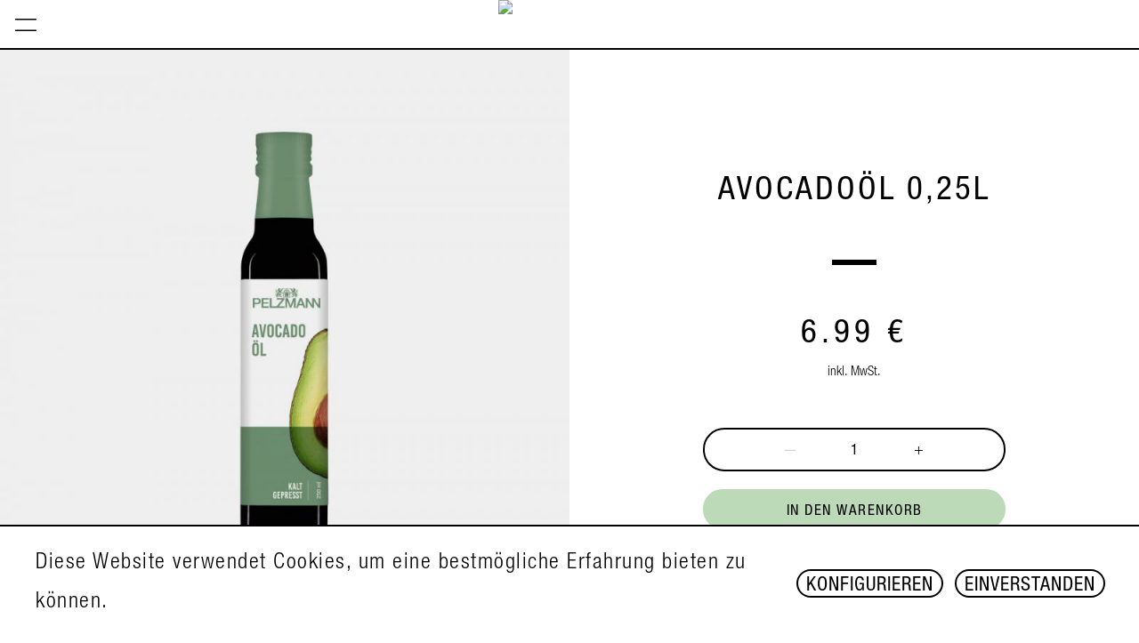

--- FILE ---
content_type: text/html; charset=UTF-8
request_url: https://pelzmann.com/Avocadooel-0-25l/706
body_size: 15217
content:

<!DOCTYPE html>

<html lang="de-DE"
      itemscope="itemscope"
      itemtype="https://schema.org/WebPage">

                            
    <head>
                                        <meta charset="utf-8">
            
            <script>
            let gtmIsTrackingProductClicks = Boolean(1), gtmContainerId = 'GTM-53QLSB3', hasSWConsentSupport = Boolean(Number(1));
            window.wbmScriptIsSet = false;
        </script>
        <script type="text/javascript">
            window.dataLayer = window.dataLayer || [];
            window.dataLayer.push({"ecommerce":{"currencyCode":"EUR","detail":{"actionField":{"list":"Pelzmann Oil Specialities"},"products":[{"category":"Pelzmann Oil Specialities","price":6.99,"brand":"Pelzmann","id":"706","name":"Avocado\u00f6l 0,25l","variant":""}]}},"google_tag_params":{"ecomm_prodid":706,"ecomm_pagetype":"product"}});

                    </script>                <!-- WbmTagManagerEcomm Head Snippet Start -->
        <script id="wbmTagManger" type="text/javascript">
            function getCookie(name) {
                var cookieMatch = document.cookie.match(name + '=(.*?)(;|$)');
                return cookieMatch && decodeURI(cookieMatch[1]);
            }

            var gtmCookieSet = getCookie('wbm-tagmanager-enabled');
            
            var googleTag = function(w,d,s,l,i){w[l]=w[l]||[];w[l].push({'gtm.start':new Date().getTime(),event:'gtm.js'});var f=d.getElementsByTagName(s)[0],j=d.createElement(s),dl=l!='dataLayer'?'&l='+l:'';j.async=true;j.src='https://www.googletagmanager.com/gtm.js?id='+i+dl+'';f.parentNode.insertBefore(j,f);};
            

            if (hasSWConsentSupport && gtmCookieSet === null) {
                window.wbmGoogleTagmanagerId = gtmContainerId;
                window.wbmScriptIsSet = false;
                window.googleTag = googleTag;
            } else {
                window.wbmScriptIsSet = true;
                googleTag(window, document, 'script', 'dataLayer', gtmContainerId);
                googleTag = null;
            }
        </script><!-- WbmTagManagerEcomm Head Snippet End -->    
                            <meta name="viewport"
                      content="width=device-width, initial-scale=1, shrink-to-fit=no">
            
                            <meta name="author"
                      content=""/>
                <meta name="robots"
                      content="index,follow"/>
                <meta name="revisit-after"
                      content="15 days"/>
                <meta name="keywords"
                      content=""/>
                <meta name="description"
                      content="Bestellen Sie jetzt unser kaltgepresstes Avocadoöl zum Braten und entdecken Sie die Vorteile dieses hochwertigen Öls » Pelzmann » authentisch steirisch ✔"/>
            
                <meta property="og:type"
          content="product"/>
    <meta property="og:site_name"
          content="Pelzmann"/>
    <meta property="og:url"
          content="https://pelzmann.com/Avocadooel-0-25l/706"/>
    <meta property="og:title"
          content="Kaltgepresstes Avocadoöl zum Braten online kaufen"/>

    <meta property="og:description"
          content="Bestellen Sie jetzt unser kaltgepresstes Avocadoöl zum Braten und entdecken Sie die Vorteile dieses hochwertigen Öls » Pelzmann » authentisch steirisch ✔"/>
    <meta property="og:image"
          content="https://pelzmann.com/media/80/39/b1/1660287728/avocadoöl_0.25l_flasche_960x920.jpg"/>

            <meta property="product:brand"
              content="Pelzmann"/>
    
            <meta property="product:price:amount"
          content="6.99"/>
    <meta property="product:price:currency"
          content="EUR"/>
    <meta property="product:product_link"
          content="https://pelzmann.com/Avocadooel-0-25l/706"/>

    <meta name="twitter:card"
          content="product"/>
    <meta name="twitter:site"
          content="Pelzmann"/>
    <meta name="twitter:title"
          content="Kaltgepresstes Avocadoöl zum Braten online kaufen"/>
    <meta name="twitter:description"
          content="Bestellen Sie jetzt unser kaltgepresstes Avocadoöl zum Braten und entdecken Sie die Vorteile dieses hochwertigen Öls » Pelzmann » authentisch steirisch ✔"/>
    <meta name="twitter:image"
          content="https://pelzmann.com/media/80/39/b1/1660287728/avocadoöl_0.25l_flasche_960x920.jpg"/>

                            <meta itemprop="copyrightHolder"
                      content="Pelzmann"/>
                <meta itemprop="copyrightYear"
                      content=""/>
                <meta itemprop="isFamilyFriendly"
                      content="false"/>
                <meta itemprop="image"
                      content="https://pelzmann.com/media/aa/82/47/1669796199/logo-manu_(3).svg"/>
            
                                                <link rel="alternate" hreflang="de-DE" href="https://pelzmann.com/Avocadooel-0-25l/706" />
                                    <link rel="alternate" hreflang="de-DE" href="http://pelzmann.com/Avocadooel-0-25l/706" />
                                    <link rel="alternate" hreflang="x-default" href="https://pelzmann.com/en/Avocado-Oil-0.25l/706" />
                                    <link rel="alternate" hreflang="en-GB" href="https://pelzmann.com/en/Avocado-Oil-0.25l/706" />
                                    
                    <link rel="shortcut icon"
                  href="https://pelzmann.com/media/70/34/36/1669630910/favicon.png">
        
                            
                            
            
    
    <link rel="canonical" href="https://pelzmann.com/Avocadooel-0-25l/706" />

                    <title itemprop="name">Kaltgepresstes Avocadoöl zum Braten online kaufen</title>
        
                                                                        <link rel="stylesheet"
                      href="https://pelzmann.com/theme/e5300ec88f422bd8e5fbb3188de3064e/css/all.css?17611179565702847">
                                    
                        <script>
        window.features = {"V6_5_0_0":false,"v6.5.0.0":false,"PERFORMANCE_TWEAKS":false,"performance.tweaks":false,"FEATURE_NEXT_1797":false,"feature.next.1797":false,"FEATURE_NEXT_16710":false,"feature.next.16710":false,"FEATURE_NEXT_13810":false,"feature.next.13810":false,"FEATURE_NEXT_13250":false,"feature.next.13250":false,"FEATURE_NEXT_17276":false,"feature.next.17276":false,"FEATURE_NEXT_16151":false,"feature.next.16151":false,"FEATURE_NEXT_16155":false,"feature.next.16155":false,"FEATURE_NEXT_19501":false,"feature.next.19501":false,"FEATURE_NEXT_15053":false,"feature.next.15053":false,"FEATURE_NEXT_18215":false,"feature.next.18215":false,"FEATURE_NEXT_15815":false,"feature.next.15815":false,"FEATURE_NEXT_14699":false,"feature.next.14699":false,"FEATURE_NEXT_15707":false,"feature.next.15707":false,"FEATURE_NEXT_14360":false,"feature.next.14360":false,"FEATURE_NEXT_15172":false,"feature.next.15172":false,"FEATURE_NEXT_14001":false,"feature.next.14001":false,"FEATURE_NEXT_7739":false,"feature.next.7739":false,"FEATURE_NEXT_16200":false,"feature.next.16200":false,"FEATURE_NEXT_13410":false,"feature.next.13410":false,"FEATURE_NEXT_15917":false,"feature.next.15917":false,"FEATURE_NEXT_15957":false,"feature.next.15957":false,"FEATURE_NEXT_13601":false,"feature.next.13601":false,"FEATURE_NEXT_16992":false,"feature.next.16992":false,"FEATURE_NEXT_7530":false,"feature.next.7530":false,"FEATURE_NEXT_16824":false,"feature.next.16824":false,"FEATURE_NEXT_16271":false,"feature.next.16271":false,"FEATURE_NEXT_15381":false,"feature.next.15381":false,"FEATURE_NEXT_17275":false,"feature.next.17275":false,"FEATURE_NEXT_17016":false,"feature.next.17016":false,"FEATURE_NEXT_16236":false,"feature.next.16236":false,"FEATURE_NEXT_16640":false,"feature.next.16640":false,"FEATURE_NEXT_17858":false,"feature.next.17858":false,"FEATURE_NEXT_6758":false,"feature.next.6758":false,"FEATURE_NEXT_19048":false,"feature.next.19048":false,"FEATURE_NEXT_19822":false,"feature.next.19822":false,"FEATURE_NEXT_18129":false,"feature.next.18129":false,"FEATURE_NEXT_19163":false,"feature.next.19163":false,"FEATURE_NEXT_18187":false,"feature.next.18187":false,"FEATURE_NEXT_17978":false,"feature.next.17978":false,"FEATURE_NEXT_11634":false,"feature.next.11634":false,"FEATURE_NEXT_21547":false,"feature.next.21547":false,"FEATURE_NEXT_22900":false,"feature.next.22900":false};
    </script>
        
                                                    
                            
            
                
                                    <script>
                    window.useDefaultCookieConsent = true;
                </script>
                    
            </head>

    <body class="is-ctl-product is-act-index">

                                    <noscript>
                <iframe src="https://www.googletagmanager.com/ns.html?id=GTM-53QLSB3"
                        height="0" width="0" style="display:none;visibility:hidden"></iframe>
            </noscript>
                            <noscript class="noscript-main">
                
    <div role="alert"
         class="alert alert-info alert-has-icon">
                                                                                        <span class="icon icon-info">
                        <svg xmlns="http://www.w3.org/2000/svg" xmlns:xlink="http://www.w3.org/1999/xlink" width="24" height="24" viewBox="0 0 24 24"><defs><path d="M12 7c.5523 0 1 .4477 1 1s-.4477 1-1 1-1-.4477-1-1 .4477-1 1-1zm1 9c0 .5523-.4477 1-1 1s-1-.4477-1-1v-5c0-.5523.4477-1 1-1s1 .4477 1 1v5zm11-4c0 6.6274-5.3726 12-12 12S0 18.6274 0 12 5.3726 0 12 0s12 5.3726 12 12zM12 2C6.4772 2 2 6.4772 2 12s4.4772 10 10 10 10-4.4772 10-10S17.5228 2 12 2z" id="icons-default-info" /></defs><use xlink:href="#icons-default-info" fill="#758CA3" fill-rule="evenodd" /></svg>
        </span>
                                        
                    <div class="alert-content-container">
                                                    
                                    <div class="alert-content">
                                                    Um unseren Shop in vollem Umfang nutzen zu können, empfehlen wir Ihnen Javascript in Ihrem Browser zu aktivieren.
                                            </div>
                
                                                                </div>
            </div>
            </noscript>
        

                    <header class="header-main is-fullwidth" >
            <div class="custom-header-main">
        <div class="container">
                            
            <div class="row align-items-center header-row">
                            <a href="/">
                    <div class="col-12 col-lg-auto header-logo-col">
                        <img src="https://pelzmann.com/bundles/pelzmannstorefront/logo_pelzmann.svg?176111793410316">
                    </div>
                </a>
            
                            <div class="col-12 order-2 col-sm order-sm-1 header-search-col">
                    <div class="row">
                        <div class="col-sm-auto d-none d-sm-block d-lg-none">
                                                            <div class="nav-main-toggle">
                                                                            <button class="btn nav-main-toggle-btn header-actions-btn"
                                                type="button"
                                                data-offcanvas-menu="true"
                                                aria-label="Menü">
                                                                                            <div class="search-icon-desktop"> 
                                                                                    <span class="icon icon-icon_menu icon-sm">
                        <svg xmlns="http://www.w3.org/2000/svg" width="25" height="14.5" viewBox="0 0 25 14.5">
  <g id="Gruppe_464" data-name="Gruppe 464" transform="translate(-15 -20.25)">
    <line id="Linie_2" data-name="Linie 2" x2="25" transform="translate(15 21)" fill="none" stroke="#000" stroke-width="1.5"/>
    <line id="Linie_20" data-name="Linie 20" x2="25" transform="translate(15 34)" fill="none" stroke="#000" stroke-width="1.5"/>
  </g>
</svg>

        </span>
                                                    </div>  
                                                                                    </button>
                                                                    </div>
                                                    </div>
                        <div class="col search-bar">
                            
    <div class="collapse"
         id="searchCollapse">
        <div class="header-search">
            <form action="/search"
                  method="get"
                  data-search-form="true"
                  data-url="/suggest?search="
                  class="header-search-form">
                                    <div class="input-group">
                                                                                <input type="search"
                                   name="search"
                                   class="form-control header-search-input"
                                   autocomplete="off"
                                   autocapitalize="off"
                                   placeholder="Suchbegriff ..."
                                   aria-label="Suchbegriff ..."
                                   value=""
                            >
                        
                        
                                                    <div class="input-group-append">
                                <button type="submit"
                                        class="btn header-search-btn"
                                        aria-label="Suchen">
                                    <span class="header-search-icon">
                                                                        <span class="icon icon-search icon-sm">
                        <svg xmlns="http://www.w3.org/2000/svg" xmlns:xlink="http://www.w3.org/1999/xlink" width="24" height="24" viewBox="0 0 24 24"><defs><path d="M10.0944 16.3199 4.707 21.707c-.3905.3905-1.0237.3905-1.4142 0-.3905-.3905-.3905-1.0237 0-1.4142L8.68 14.9056C7.6271 13.551 7 11.8487 7 10c0-4.4183 3.5817-8 8-8s8 3.5817 8 8-3.5817 8-8 8c-1.8487 0-3.551-.627-4.9056-1.6801zM15 16c3.3137 0 6-2.6863 6-6s-2.6863-6-6-6-6 2.6863-6 6 2.6863 6 6 6z" id="icons-default-search" /></defs><use xlink:href="#icons-default-search" fill="#758CA3" fill-rule="evenodd" /></svg>
        </span>
                                        </span>
                                </button>
                            </div>
                                            </div>
                            </form>
        </div>
    </div>
                        </div>
                    </div>
                </div>
                        

                                
    <div class="main-navigation"
         id="mainNavigation"
         data-flyout-menu="true">
                    <div class="container">
                                    <nav class="nav main-navigation-menu"
                        itemscope="itemscope"
                        itemtype="http://schema.org/SiteNavigationElement">
                        
                                                                            
                                                                                                                
                                                                                            
                                                                
                                                                                                            <a class="nav-link main-navigation-link"
                                           href="https://pelzmann.com/UEber-uns/Herkunft/"
                                           itemprop="url"
                                           data-flyout-menu-trigger="c331d2bed94445019573f4b8095e4a79"                                                                                      title="Über uns">
                                            <div class="main-navigation-link-text">
                                                <span itemprop="name">Über uns</span>
                                            </div>
                                        </a>
                                                                                                                                                                
                                                                
                                                                                                            <a class="nav-link main-navigation-link"
                                           href="https://pelzmann.com/Editorial/"
                                           itemprop="url"
                                                                                                                                 title="Editorial">
                                            <div class="main-navigation-link-text">
                                                <span itemprop="name">Editorial</span>
                                            </div>
                                        </a>
                                                                                                                                                                
                                                                
                                                                                                            <a class="nav-link main-navigation-link"
                                           href="https://pelzmann.com/Rezepte/Salate/"
                                           itemprop="url"
                                           data-flyout-menu-trigger="5194997640dd467598f3d83d0ce1af9f"                                                                                      title="Rezepte">
                                            <div class="main-navigation-link-text">
                                                <span itemprop="name">Rezepte</span>
                                            </div>
                                        </a>
                                                                                                                                                                
                                                                
                                                                                                            <a class="nav-link main-navigation-link active"
                                           href="https://pelzmann.com/Shop/Steirisches-Kuerbiskernoel/"
                                           itemprop="url"
                                           data-flyout-menu-trigger="1efea1a12d4d4fbb893b26b4a563b7b4"                                                                                      title="Shop">
                                            <div class="main-navigation-link-text">
                                                <span itemprop="name">Shop</span>
                                            </div>
                                        </a>
                                                                                                                                                                
                                                                
                                                                                                            <a class="nav-link main-navigation-link"
                                           href="https://pelzmann.com/Kontakt/"
                                           itemprop="url"
                                                                                                                                 title="Kontakt">
                                            <div class="main-navigation-link-text">
                                                <span itemprop="name">Kontakt</span>
                                            </div>
                                        </a>
                                                                                                                                            </nav>
                            </div>
        
                                                                                                                                                                                                                                                                                                                            
            
                                    <div class="navigation-flyouts">
                                                                                                                                                                <div class="navigation-flyout"
                                             data-flyout-menu-id="c331d2bed94445019573f4b8095e4a79">
                                            <div class="container">
                                                                                                                                                                                                </div>
                                        </div>
                                                                                                                                                                                                                                                                        <div class="navigation-flyout"
                                             data-flyout-menu-id="5194997640dd467598f3d83d0ce1af9f">
                                            <div class="container">
                                                                                                                                                                                                </div>
                                        </div>
                                                                                                                                                                                                            <div class="navigation-flyout"
                                             data-flyout-menu-id="1efea1a12d4d4fbb893b26b4a563b7b4">
                                            <div class="container">
                                                                                                                                                                                                </div>
                                        </div>
                                                                                                                                                                                                        </div>
                                        </div>
 
            
                            <div class="col-12 order-1 col-sm-auto order-sm-2 header-actions-col">
                    <div class="row no-gutters">
                                                    
                            <div class="col header-col-menu-button">
                                <div class="menu-button">
                                                                            <button class="btn nav-main-toggle-btn header-actions-btn"
                                                type="button"
                                                data-offcanvas-menu="true"
                                                aria-label="Menü">
                                                                                            <div class=""> 
                                                                                    <span class="icon icon-icon_menu icon-sm">
                        <svg xmlns="http://www.w3.org/2000/svg" width="25" height="14.5" viewBox="0 0 25 14.5">
  <g id="Gruppe_464" data-name="Gruppe 464" transform="translate(-15 -20.25)">
    <line id="Linie_2" data-name="Linie 2" x2="25" transform="translate(15 21)" fill="none" stroke="#000" stroke-width="1.5"/>
    <line id="Linie_20" data-name="Linie 20" x2="25" transform="translate(15 34)" fill="none" stroke="#000" stroke-width="1.5"/>
  </g>
</svg>

        </span>
                                                    </div>  
                                                                                    </button>
                                                                    </div>
                            </div>
                                                
                                                    <a href="/" class="header-logo-link">
                                <div class="header-logo-mobil">
                                    <img class="header-logo-mobil-image" src="https://pelzmann.com/bundles/pelzmannstorefront/logo_pelzmann.svg?176111793410316">
                                </div>
                            </a>
                        
                                                    <div class="col-auto search search-input-group">
                                <div class="search-menu">
                                    <form action="/search"
        method="get"
        data-search-form="true"
        data-url="/suggest?search="
        class="header-search-form">
            <div class="input-group">
                            <input type="search"
                        name="search"
                        class="form-control header-search-input"
                        autocomplete="off"
                        autocapitalize="off"
                        placeholder="" 
                        aria-label="" 
                        value=""
                >
            
                            <div class="input-group-append">
                    <button type="submit"
                            class="btn header-search-btn"
                            aria-label="">
                        <span class="header-search-icon">
                                                            <span class="icon icon-icon_search icon-sm">
                        <svg xmlns="http://www.w3.org/2000/svg" width="20.306" height="21.345" viewBox="0 0 20.306 21.345">
  <path id="Vereinigungsmenge_1" data-name="Vereinigungsmenge 1" d="M13.159,14.2a8.027,8.027,0,1,1,2.894-6.17,7.993,7.993,0,0,1-2.894,6.17l5.867,5.867Z" transform="translate(0.75 0.75)" fill="none" stroke="#000" stroke-width="1.5"/>
</svg>

        </span>
                            </span>
                    </button>
                </div>
                    </div>
    </form>                                </div>
                            </div>
                                             
                                                                            
                        
                                                    <div class="col-auto account">
                                <div class="account-menu">
                                        <div class="dropdown">
                    <button class="btn account-menu-btn header-actions-btn"
                    type="button"
                    id="accountWidget"
                    data-offcanvas-account-menu="true"
                    data-toggle="dropdown"
                    aria-haspopup="true"
                    aria-expanded="false"
                    aria-label="Mein Konto"
                    title="Mein Konto">
                                                <span class="icon icon-icon_avatar">
                        <svg xmlns="http://www.w3.org/2000/svg" xmlns:xlink="http://www.w3.org/1999/xlink" width="21.918" height="24.208" viewBox="0 0 21.918 24.208">
  <defs>
    <clipPath id="clip-path">
      <path id="Pfad_23" data-name="Pfad 23" d="M0,2.008H21.918V-22.2H0Z" transform="translate(0 22.2)" fill="none"/>
    </clipPath>
  </defs>
  <g id="Gruppe_68" data-name="Gruppe 68" transform="translate(0 22.2)">
    <g id="Gruppe_70" data-name="Gruppe 70" transform="translate(0 -22.2)" clip-path="url(#clip-path)">
      <g id="Gruppe_68-2" data-name="Gruppe 68" transform="translate(5.016 0.818)">
        <path id="Pfad_21" data-name="Pfad 21" d="M.493.986A5.943,5.943,0,0,0,6.436-4.957,5.943,5.943,0,0,0,.493-10.9,5.943,5.943,0,0,0-5.45-4.957,5.943,5.943,0,0,0,.493.986Z" transform="translate(5.45 10.9)" fill="none" stroke="#000" stroke-width="1.5"/>
      </g>
      <g id="Gruppe_69" data-name="Gruppe 69" transform="translate(0.818 13.031)">
        <path id="Pfad_22" data-name="Pfad 22" d="M.362,0A4.362,4.362,0,0,0-4,4.362v6H16.283v-6A4.362,4.362,0,0,0,11.921,0Z" transform="translate(4)" fill="none" stroke="#000" stroke-width="1.5"/>
      </g>
    </g>
  </g>
</svg>

        </span>
                </button>
        
                    <div class="dropdown-menu dropdown-menu-right account-menu-dropdown js-account-menu-dropdown"
                 aria-labelledby="accountWidget">
                
        
    <div class="utilities-button">
                    <button class="close-overlay btn btn-light btn-block offcanvas-close js-offcanvas-close sticky-top">
                                                                    <span class="icon icon-x icon-sm">
                        <svg xmlns="http://www.w3.org/2000/svg" xmlns:xlink="http://www.w3.org/1999/xlink" width="24" height="24" viewBox="0 0 24 24"><defs><path d="m10.5858 12-7.293-7.2929c-.3904-.3905-.3904-1.0237 0-1.4142.3906-.3905 1.0238-.3905 1.4143 0L12 10.5858l7.2929-7.293c.3905-.3904 1.0237-.3904 1.4142 0 .3905.3906.3905 1.0238 0 1.4143L13.4142 12l7.293 7.2929c.3904.3905.3904 1.0237 0 1.4142-.3906.3905-1.0238.3905-1.4143 0L12 13.4142l-7.2929 7.293c-.3905.3904-1.0237.3904-1.4142 0-.3905-.3906-.3905-1.0238 0-1.4143L10.5858 12z" id="icons-default-x" /></defs><use xlink:href="#icons-default-x" fill="#758CA3" fill-rule="evenodd" /></svg>
        </span>
                    
                                                             </button>

            <div class="offcanvas-logo">
                <a href="/">
                    <img class="header-logo-mobil-image" src="https://pelzmann.com/bundles/pelzmannstorefront/logo_pelzmann.svg?176111793410316">
                </a>
            </div>
            <div class="col-auto">
                <div class="header-cart">
                    <a class="btn header-cart-btn header-actions-btn"
                        href="/checkout/cart"
                        data-cart-widget="true"
                        title="Warenkorb"
                        aria-label="Warenkorb">
                            <span class="header-cart-icon">
                                        <span class="icon icon-icon_bag icon-sm">
                        <svg xmlns="http://www.w3.org/2000/svg" width="20.541" height="23.385" viewBox="0 0 20.541 23.385">
  <path id="Vereinigungsmenge_2" data-name="Vereinigungsmenge 2" d="M2,21.885a2,2,0,0,1-2-2V6.4a2,2,0,0,1,2-2H17.041a2,2,0,0,1,2,2V19.885a2,2,0,0,1-2,2ZM5.25,4.395V2a2,2,0,0,1,2-2h4.541a2,2,0,0,1,2,2V4.395Z" transform="translate(0.75 0.75)" fill="none" stroke="#000" stroke-width="1.5"/>
</svg>

        </span>
        </span>
    
                    </a>
                </div>
            </div>
            </div>
            <div class="offcanvas-content-container">
                <div class="account-menu">
        
                                    <div class="account-menu-login">
                    <a href="/account/login"
                       title="Anmelden"
                       class="btn btn-primary account-menu-login-button">
                        Anmelden
                    </a>

                    <div class="account-menu-register">
                        oder <a href="/account/login"
                                                            title="registrieren">registrieren</a>
                    </div>
                </div>
                    
                </div>
        </div>
                </div>
            </div>
                                </div>
                            </div>
                        
                            <div class="header-cart"
        data-offcanvas-cart="true"
        data-upsell-modal="false">
        <a class="btn header-cart-btn header-actions-btn"
        href="/checkout/cart"
        data-cart-widget="true"
        title="Warenkorb"
        aria-label="Warenkorb">
                <span class="header-cart-icon">
                                        <span class="icon icon-icon_bag icon-sm">
                        <svg xmlns="http://www.w3.org/2000/svg" width="20.541" height="23.385" viewBox="0 0 20.541 23.385">
  <path id="Vereinigungsmenge_2" data-name="Vereinigungsmenge 2" d="M2,21.885a2,2,0,0,1-2-2V6.4a2,2,0,0,1,2-2H17.041a2,2,0,0,1,2,2V19.885a2,2,0,0,1-2,2ZM5.25,4.395V2a2,2,0,0,1,2-2h4.541a2,2,0,0,1,2,2V4.395Z" transform="translate(0.75 0.75)" fill="none" stroke="#000" stroke-width="1.5"/>
</svg>

        </span>
        </span>
    
        </a>
    </div>
                    </div>
                </div>
                    </div>
    
        </div>
                        
        
                                                                                                                                                                <div class="navigation-second-level">
                        <div id="header-second-level" class="navigation-second-level__container">
                                                            <a title="Steirisches Kürbiskernöl" class="second-level-link" 
                                   href="https://pelzmann.com/Shop/Steirisches-Kuerbiskernoel/">
                                   <div class="testnav">Steirisches Kürbiskernöl
                                </div>

                                </a>
                                                            <a title="Kürbiskernöl" class="second-level-link" 
                                   href="https://pelzmann.com/Shop/Kuerbiskernoel/">
                                   <div class="testnav">Kürbiskernöl
                                </div>

                                </a>
                                                            <a title="Steirische Essige" class="second-level-link" 
                                   href="https://pelzmann.com/Shop/Steirische-Essige/">
                                   <div class="testnav">Steirische Essige
                                </div>

                                </a>
                                                            <a title="Olivenöl" class="second-level-link" 
                                   href="https://pelzmann.com/Shop/Olivenoel/">
                                   <div class="testnav">Olivenöl
                                </div>

                                </a>
                                                            <a title="Öl-Spezialitäten" class="second-level-link-active" 
                                   href="https://pelzmann.com/Shop/OEl-Spezialitaeten/">
                                   <div class="testnav">Öl-Spezialitäten
                                </div>

                                </a>
                                                            <a title="Geschenkset" class="second-level-link" 
                                   href="https://pelzmann.com/Shop/Geschenkset/">
                                   <div class="testnav">Geschenkset
                                </div>

                                </a>
                                                            <a title="Feinkost Selection" class="second-level-link" 
                                   href="https://pelzmann.com/Shop/Feinkost-Selection/">
                                   <div class="testnav">Feinkost Selection
                                </div>

                                </a>
                                
                        </div>
                    </div>
                                                                                    
            
    <script>
    var element = document.getElementById("header-second-level");
    if (element != null) {
        var body = document.getElementsByTagName("body");
        if (body != null && body.length == 1) {
            body[0].className += " has-sub-nav";
        }
    }
    </script>    </div>

                                </header>


        
                                    <div class="d-none js-navigation-offcanvas-initial-content">
                                            
        
    <div class="utilities-button">
                    <button class="close-overlay btn btn-light btn-block offcanvas-close js-offcanvas-close sticky-top">
                                                                    <span class="icon icon-x icon-sm">
                        <svg xmlns="http://www.w3.org/2000/svg" xmlns:xlink="http://www.w3.org/1999/xlink" width="24" height="24" viewBox="0 0 24 24"><defs><path d="m10.5858 12-7.293-7.2929c-.3904-.3905-.3904-1.0237 0-1.4142.3906-.3905 1.0238-.3905 1.4143 0L12 10.5858l7.2929-7.293c.3905-.3904 1.0237-.3904 1.4142 0 .3905.3906.3905 1.0238 0 1.4143L13.4142 12l7.293 7.2929c.3904.3905.3904 1.0237 0 1.4142-.3906.3905-1.0238.3905-1.4143 0L12 13.4142l-7.2929 7.293c-.3905.3904-1.0237.3904-1.4142 0-.3905-.3906-.3905-1.0238 0-1.4143L10.5858 12z" id="icons-default-x" /></defs><use xlink:href="#icons-default-x" fill="#758CA3" fill-rule="evenodd" /></svg>
        </span>
                    
                                                             </button>

            <div class="offcanvas-logo">
                <a href="/">
                    <img class="header-logo-mobil-image" src="https://pelzmann.com/bundles/pelzmannstorefront/logo_pelzmann.svg?176111793410316">
                </a>
            </div>
            <div class="col-auto">
                <div class="header-cart">
                    <a class="btn header-cart-btn header-actions-btn"
                        href="/checkout/cart"
                        data-cart-widget="true"
                        title="Warenkorb"
                        aria-label="Warenkorb">
                            <span class="header-cart-icon">
                                        <span class="icon icon-icon_bag icon-sm">
                        <svg xmlns="http://www.w3.org/2000/svg" width="20.541" height="23.385" viewBox="0 0 20.541 23.385">
  <path id="Vereinigungsmenge_2" data-name="Vereinigungsmenge 2" d="M2,21.885a2,2,0,0,1-2-2V6.4a2,2,0,0,1,2-2H17.041a2,2,0,0,1,2,2V19.885a2,2,0,0,1-2,2ZM5.25,4.395V2a2,2,0,0,1,2-2h4.541a2,2,0,0,1,2,2V4.395Z" transform="translate(0.75 0.75)" fill="none" stroke="#000" stroke-width="1.5"/>
</svg>

        </span>
        </span>
    
                    </a>
                </div>
            </div>
            </div>
            <div class="offcanvas-content-container">
                        <nav class="nav navigation-offcanvas-actions">
                                       
                                
                        </nav>
    
    
    <div class="navigation-offcanvas-container js-navigation-offcanvas">
        <div class="navigation-offcanvas-overlay-content js-navigation-offcanvas-overlay-content">
            <ul class="list-unstyled navigation-offcanvas-list">
                                    <li class="navigation-offcanvas-list-item">
            <a class="nav-item nav-link navigation-offcanvas-link is-current-category"
           href="https://pelzmann.com/Shop/OEl-Spezialitaeten/"
           itemprop="url"
                      title="Öl-Spezialitäten">
           
                            <span itemprop="name">
                    Öl-Spezialitäten
                </span>
                    </a>
    </li>
                
                                            </ul>
                            
                
                    
<a class="nav-item nav-link is-back-link navigation-offcanvas-link js-navigation-offcanvas-link"
   href="/widgets/menu/offcanvas?navigationId=1efea1a12d4d4fbb893b26b4a563b7b4"
   itemprop="url"
   title="Zurück">
            <span class="navigation-offcanvas-back-container">
            <span class="navigation-offcanvas-link-icon js-navigation-offcanvas-loading-icon">
                                                        <span class="icon icon-arrow-medium-left icon-sm">
                        <svg xmlns="http://www.w3.org/2000/svg" xmlns:xlink="http://www.w3.org/1999/xlink" width="16" height="16" viewBox="0 0 16 16"><defs><path id="icons-solid-arrow-medium-left" d="M4.7071 5.2929c-.3905-.3905-1.0237-.3905-1.4142 0-.3905.3905-.3905 1.0237 0 1.4142l4 4c.3905.3905 1.0237.3905 1.4142 0l4-4c.3905-.3905.3905-1.0237 0-1.4142-.3905-.3905-1.0237-.3905-1.4142 0L8 8.5858l-3.2929-3.293z" /></defs><use transform="matrix(0 -1 -1 0 16 16)" xlink:href="#icons-solid-arrow-medium-left" fill="#758CA3" fill-rule="evenodd" /></svg>
        </span>
     
                            </span>
            <span class="navigation-offcanvas-back-link-text">
                    Zurück
            </span>
        </span>

           </a>
                    </div>
    </div>
        </div>
                                        </div>
                    
                    <main class="content-main">
                                    <div class="flashbags container">
                                            </div>
                
                    <div class="container-main">
                                    <div class="breadcrumb cms-breadcrumb container">
                                    </div>
            
                                            <div class="cms-page" itemscope itemtype="https://schema.org/Product">
                                                <div class="cms-sections">
                                            
            
            
            
                            <div class="cms-section  pos-0 cms-section-default"
                     style="">

                            <div class="cms-section-default full-width">
        
                            
                
    
    
    
    
    
            
    
    <div class="cms-block  pos-0 cms-block-gallery-buybox"
         style="">
                            
                    <div class="cms-block-container"
                 style="">

                                    <div class="cms-block-container-row row cms-row ">
                                            
                    <div class="product-detail-buy-button-mobil" product-detail-scroll-button="true">
                    <form
        id="productDetailPageBuyProductForm"
        action="/checkout/line-item/add"
        method="post"
        class="buy-widget"
        data-add-to-cart="true">

                    <input type="hidden" name="_csrf_token" value="37964.xAW5T93EBtlSw9W866_25I4pzCVxTAIkDkRzDj4o_gA.qmD3GJajYJgIppfMuMqvg-FdrkI2O20JQggAalwdvE_zZs0F6_NMkWeknA">
        
                
                                        <div class="form-row buy-widget-container">
                                            <div class="col-4">
                                                                 

        

    <div class="buy-quantity-element" style="border-color: transparent!important" product-cart-amount="true">
                <input name="lineItems[ae26898dca424e309846de21d9bd4e78][quantity]" type="number" 
                inputmode="decimal" style="text-align: center" id="add-to-cart-mobil"
                class="custom-quantity product-detail-quantity-select" value="1">
            </div>
 
                        </div>
                    
                                                                    <input type="hidden"
                               name="redirectTo"
                               value="frontend.detail.page">

                        <input type="hidden"
                               name="redirectParameters"
                               data-redirect-parameters="true"
                               value='{"productId": "ae26898dca424e309846de21d9bd4e78"}'>
                    
                                            <input type="hidden"
                               name="lineItems[ae26898dca424e309846de21d9bd4e78][id]"
                               value="ae26898dca424e309846de21d9bd4e78">
                        <input type="hidden"
                               name="lineItems[ae26898dca424e309846de21d9bd4e78][type]"
                               value="product">
                        <input type="hidden"
                               name="lineItems[ae26898dca424e309846de21d9bd4e78][referencedId]"
                               value="ae26898dca424e309846de21d9bd4e78">
                        <input type="hidden"
                               name="lineItems[ae26898dca424e309846de21d9bd4e78][stackable]"
                               value="1">
                        <input type="hidden"
                               name="lineItems[ae26898dca424e309846de21d9bd4e78][removable]"
                               value="1">
                    
                                            <input type="hidden"
                               name="product-name"
                               value="Avocadoöl 0,25l">
                        <input type="hidden"
                               name="brand-name"
                               value="Pelzmann">
                    
                                            <div class="col-8">
                                                            <button class="btn btn-primary btn-block btn-buy"
                                        title="In den Warenkorb"
                                        aria-label="In den Warenkorb">
                                    In den Warenkorb
                                </button>
                                                    </div>
                                    </div>
                    
    
                                    
        
                                        
            
    </form>
            </div>        
        
        <div class="col-lg-6 product-detail-media" data-cms-element-id="3115592c3808421d8fa37234fe4fc586">
                                    <div class="product-detail-image product-detail-single-image">
            
    
    
    
    
    
                    
                                                    
    
        
        <img src="https://pelzmann.com/media/80/39/b1/1660287728/avocadoo%CC%88l_0.25l_flasche_960x920.jpg"             srcset="https://pelzmann.com/thumbnail/80/39/b1/1660287728/avocadoo%CC%88l_0.25l_flasche_960x920_800x800.jpg 800w, https://pelzmann.com/thumbnail/80/39/b1/1660287728/avocadoo%CC%88l_0.25l_flasche_960x920_1920x1920.jpg 1920w, https://pelzmann.com/thumbnail/80/39/b1/1660287728/avocadoo%CC%88l_0.25l_flasche_960x920_400x400.jpg 400w"                 sizes="(min-width: 1200px) 34vw, (min-width: 992px) 400px, (min-width: 768px) 331px, (min-width: 576px) 767px, (min-width: 0px) 575px, 34vw"
                 alt="Flasche Avocadoöl, Marke &quot;PELZMANN&quot;, mit Abbildung einer Avocadohälfte, Text: &quot;KALT GEPRESST&quot;."/>
    </div>

    <div class="detail-product-slider-slick">
            <div class="product-detail-image product-detail-media-gallery">
                            <meta itemprop="image" content="https://pelzmann.com/media/80/39/b1/1660287728/avocadoöl_0.25l_flasche_960x920.jpg"/>
                            
    
    
    
    
    
                    
                                                    
    
        
        <img src="https://pelzmann.com/media/80/39/b1/1660287728/avocadoo%CC%88l_0.25l_flasche_960x920.jpg"             srcset="https://pelzmann.com/thumbnail/80/39/b1/1660287728/avocadoo%CC%88l_0.25l_flasche_960x920_800x800.jpg 800w, https://pelzmann.com/thumbnail/80/39/b1/1660287728/avocadoo%CC%88l_0.25l_flasche_960x920_1920x1920.jpg 1920w, https://pelzmann.com/thumbnail/80/39/b1/1660287728/avocadoo%CC%88l_0.25l_flasche_960x920_400x400.jpg 400w"                 sizes="(min-width: 1200px) 34vw, (min-width: 992px) 400px, (min-width: 768px) 331px, (min-width: 576px) 767px, (min-width: 0px) 575px, 34vw"
                 alt="Flasche Avocadoöl, Marke &quot;PELZMANN&quot;, mit Abbildung einer Avocadohälfte, Text: &quot;KALT GEPRESST&quot;."/>
        </div>
        </div>
    
    
    
    
        
        
    <div class="product-details-badges">
                    </div>
    
    
   
                    </div>
    
            
        <div class="col-lg-6 product-detail-buy" data-cms-element-id="7b606ee2d32c466d87ba0f8287d98928">
                                    <div class="product-details-container">


        <div class="js-magnifier-zoom-image-container">
                                                                        <meta itemprop="brand"
                            content="Pelzmann"/>
                                                    
                                                            <meta itemprop="name"
                            content="Avocadoöl 0,25l"/>
                                    
                                                    
                                                    
                                                    
                                                    
                                                    
                                                    
                                    <meta itemprop="releaseDate"
                        content="2026-01-26"/>
                            
                                                                        
                            <div itemprop="offers"
                    itemscope
                    itemtype="http://schema.org/Offer">
                                                                        <meta itemprop="url"
                                content="https://pelzmann.com/Avocadooel-0-25l/706"/>
                        
                                                                            
                                                    <meta itemprop="priceCurrency"
                                content="EUR"/>
                        
                                                    <div class="product-detail-price-container">
                                            
        
        <meta itemprop="price"
              content="6.99">

                    
            <div class="price-inner-container">
                <p class="product-detail-price">
                    6.99 €
                </p>
                <p class="product-detail-inclusive">
                    inkl. MwSt.
                </p>
            </div>  


                    
                                                                        </div>
                        
                                                                        
                        
                                                                            
                                                                <div class="col product-detail-name-container">
                            <h1 class="product-detail-name"
                    itemprop="name">
                    Avocadoöl 0,25l
                </h1>
                    </div>
    
                        <div class="col-md-auto product-detail-manufacturer">
                                                            <a href=""
                           class="product-detail-manufacturer-link"
                           rel="noreferrer noopener"
                           target="_blank"
                           title="Pelzmann">
                                                                                                Pelzmann
                                                                                    </a>
                                                </div>
                                        <div class="product-box-separator-container">
                                <span class="product-box-separator"></span>                            
                            </div>
                                                                        
                                                                
                                                                        <div class="product-detail-form-container">
                                    <form
        id="productDetailPageBuyProductForm"
        action="/checkout/line-item/add"
        method="post"
        class="buy-widget"
        data-add-to-cart="true">

                    <input type="hidden" name="_csrf_token" value="37964.xAW5T93EBtlSw9W866_25I4pzCVxTAIkDkRzDj4o_gA.qmD3GJajYJgIppfMuMqvg-FdrkI2O20JQggAalwdvE_zZs0F6_NMkWeknA">
        
                
                                        <div class="form-row buy-widget-container">
                                            <div class="col-4">
                                                                 

        

    <div class="buy-quantity-element" style="border-color: black!important" product-cart-amount="true">
                    <div class="quantity-button-minus" id="custom-quantity-minus">–</div>
                <input name="lineItems[ae26898dca424e309846de21d9bd4e78][quantity]" type="number" 
                inputmode="decimal" style="text-align: center" id="add-to-cart-desktop"
                class="custom-quantity product-detail-quantity-select" value="1">
                    <div class="quantity-button-plus" id="custom-quantity-plus">+</div>
            </div>
 
                        </div>
                    
                                                                    <input type="hidden"
                               name="redirectTo"
                               value="frontend.detail.page">

                        <input type="hidden"
                               name="redirectParameters"
                               data-redirect-parameters="true"
                               value='{"productId": "ae26898dca424e309846de21d9bd4e78"}'>
                    
                                            <input type="hidden"
                               name="lineItems[ae26898dca424e309846de21d9bd4e78][id]"
                               value="ae26898dca424e309846de21d9bd4e78">
                        <input type="hidden"
                               name="lineItems[ae26898dca424e309846de21d9bd4e78][type]"
                               value="product">
                        <input type="hidden"
                               name="lineItems[ae26898dca424e309846de21d9bd4e78][referencedId]"
                               value="ae26898dca424e309846de21d9bd4e78">
                        <input type="hidden"
                               name="lineItems[ae26898dca424e309846de21d9bd4e78][stackable]"
                               value="1">
                        <input type="hidden"
                               name="lineItems[ae26898dca424e309846de21d9bd4e78][removable]"
                               value="1">
                    
                                            <input type="hidden"
                               name="product-name"
                               value="Avocadoöl 0,25l">
                        <input type="hidden"
                               name="brand-name"
                               value="Pelzmann">
                    
                                            <div class="col-8">
                                                            <button class="btn btn-primary btn-block btn-buy"
                                        title="In den Warenkorb"
                                        aria-label="In den Warenkorb">
                                    In den Warenkorb
                                </button>
                                                    </div>
                                    </div>
                    
    
                                    
        
                                        
            
    </form>
                            </div>
                                                            </div>
            
                        
                                                <div class="product-detail-ordernumber-container">
                                                                        
                                                                                            </div>
                            
                        <div class="buy-widget-info-row">

                <div class="buy-widget-info-unit">
                    Flasche
                </div>
                 
                 
                 

                                                                                            27,96 € / 1l
                                                    <div class="buy-widget-info-ean">
                    Art. Nr.: 706
                </div>
            </div>
                    </div>

    <div class="product-detail-tabs-desktop">
         <div class="custom-product-tabs-container">

            <div id="footerColumns"
                class="row footer-columns"
                data-collapse-footer="true">
                            <div class="footer-column js-footer-column">

                                            <div class="footer-column-headline footer-headline js-footer-column-headline js-collapse-footer-column-trigger show"
                                id="detail-header-tab"
                                data-target="#collapseFooterHotline"
                                aria-expanded="true"
                                aria-controls="collapseFooterHotline">
                            Beschreibung
                                                            <div class="footer-column-toggle">
                                    <span class="footer-plus-icon">
                                                                        <span class="icon icon-plus">
                        <svg xmlns="http://www.w3.org/2000/svg" xmlns:xlink="http://www.w3.org/1999/xlink" width="24" height="24" viewBox="0 0 24 24"><defs><path d="M11 11V3c0-.5523.4477-1 1-1s1 .4477 1 1v8h8c.5523 0 1 .4477 1 1s-.4477 1-1 1h-8v8c0 .5523-.4477 1-1 1s-1-.4477-1-1v-8H3c-.5523 0-1-.4477-1-1s.4477-1 1-1h8z" id="icons-default-plus" /></defs><use xlink:href="#icons-default-plus" fill="#758CA3" fill-rule="evenodd" /></svg>
        </span>
                                        </span>
                                    <span class="footer-minus-icon">
                                                                        <span class="icon icon-minus">
                        <svg xmlns="http://www.w3.org/2000/svg" xmlns:xlink="http://www.w3.org/1999/xlink" width="24" height="24" viewBox="0 0 24 24"><defs><path id="icons-default-minus" d="M3 13h18c.5523 0 1-.4477 1-1s-.4477-1-1-1H3c-.5523 0-1 .4477-1 1s.4477 1 1 1z" /></defs><use xlink:href="#icons-default-minus" fill="#758CA3" fill-rule="evenodd" /></svg>
        </span>
                                        </span>
                                </div>
                                                    </div>
                    
                                            <div id="product-details-tab"
                                class="footer-column-content collapse js-footer-column-content footer-contact collapse show"
                                aria-labelledby="collapseFooterHotlineTitle">
                            <div class="footer-column-content-inner">
                                <p class="footer-contact-hotline">
                                    <p>Das Avocadoöl wird aus den reifen Früchten des Avocadobaumes durch schonende Kaltpressung gewonnen.<br><br>Dieses vielseitige Öl eignet sich nicht nur zum Braten von Fisch, Fleisch &amp; Geflügel sondern auch zum Anrichten von Salaten, Dünsten von Gemüse und zur Herstellung von Mayonnaise, Dips &amp; Dressings.<br><br>Avocadoöl ist reich an ungesättigten Fettsäuren und Vitamin E, und wird auch wegen seiner Pflegewirkung für Haut und Haare geschätzt.</p>
                                </p>
                            </div>
                            
                        </div>
                                    </div>
                    </div>
    

            <div id="footerColumns"
                class="row footer-columns"
                data-collapse-footer="true">
                            <div class=" footer-column js-footer-column">

                                            <div class="footer-column-headline footer-headline js-footer-column-headline js-collapse-footer-column-trigger"
                                id="collapseFooterHotlineTitle"
                                data-target="#collapseFooterHotline"
                                aria-expanded="true"
                                aria-controls="collapseFooterHotline">
                            Nährstoffe
                                                            <div class="footer-column-toggle">
                                    <span class="footer-plus-icon">
                                                                        <span class="icon icon-plus">
                        <svg xmlns="http://www.w3.org/2000/svg" xmlns:xlink="http://www.w3.org/1999/xlink" width="24" height="24" viewBox="0 0 24 24"><defs><path d="M11 11V3c0-.5523.4477-1 1-1s1 .4477 1 1v8h8c.5523 0 1 .4477 1 1s-.4477 1-1 1h-8v8c0 .5523-.4477 1-1 1s-1-.4477-1-1v-8H3c-.5523 0-1-.4477-1-1s.4477-1 1-1h8z" id="icons-default-plus" /></defs><use xlink:href="#icons-default-plus" fill="#758CA3" fill-rule="evenodd" /></svg>
        </span>
                                        </span>
                                    <span class="footer-minus-icon">
                                                                        <span class="icon icon-minus">
                        <svg xmlns="http://www.w3.org/2000/svg" xmlns:xlink="http://www.w3.org/1999/xlink" width="24" height="24" viewBox="0 0 24 24"><defs><path id="icons-default-minus" d="M3 13h18c.5523 0 1-.4477 1-1s-.4477-1-1-1H3c-.5523 0-1 .4477-1 1s.4477 1 1 1z" /></defs><use xlink:href="#icons-default-minus" fill="#758CA3" fill-rule="evenodd" /></svg>
        </span>
                                        </span>
                                </div>
                                                    </div>
                    
                                            <div id="collapseFooterHotline"
                                class="footer-column-content collapse js-footer-column-content footer-contact"
                                aria-labelledby="collapseFooterHotlineTitle">
                            <div class="footer-column-content-inner">
                                <p class="footer-contact-hotline">
                                    <table>
	<tbody><tr>
		<td>Durchschnittliche Nährwerte</td>
		<td>pro 100 ml</td>
	</tr>
	<tr>
		<td>Brennwert</td>
		<td>3404 kJ / 828 kcal</td>
	</tr>
	<tr>
		<td>Fett</td>
		<td>92 g</td>
	</tr>
	<tr>
		<td>davon gesättigte Fettsäuren</td>
		<td>18 g</td>
	</tr>
	<tr>
		<td>Kohlenhydrate</td>
		<td>0 g</td>
	</tr>
	<tr>
		<td>davon Zucker</td>
		<td>0 g</td>
	</tr>
	<tr>
		<td>Eiweiß</td>
		<td>0 g</td>
	</tr>
	<tr>
		<td>Salz</td>
		<td>0 g</td>
	</tr>
</tbody></table>
                                </p>
                            </div>
                            
                        </div>
                                    </div>
            
            
        </div>
    

            <div id="footerColumns"
                class="row footer-columns"
                data-collapse-footer="true">
                            <div class=" footer-column js-footer-column">

                                            <div class="footer-column-headline footer-headline js-footer-column-headline js-collapse-footer-column-trigger"
                                id="collapseFooterHotlineTitle"
                                data-target="#collapseFooterHotline"
                                aria-expanded="true"
                                aria-controls="collapseFooterHotline">
                            Versand und Lieferung
                                                            <div class="footer-column-toggle">
                                    <span class="footer-plus-icon">
                                                                        <span class="icon icon-plus">
                        <svg xmlns="http://www.w3.org/2000/svg" xmlns:xlink="http://www.w3.org/1999/xlink" width="24" height="24" viewBox="0 0 24 24"><defs><path d="M11 11V3c0-.5523.4477-1 1-1s1 .4477 1 1v8h8c.5523 0 1 .4477 1 1s-.4477 1-1 1h-8v8c0 .5523-.4477 1-1 1s-1-.4477-1-1v-8H3c-.5523 0-1-.4477-1-1s.4477-1 1-1h8z" id="icons-default-plus" /></defs><use xlink:href="#icons-default-plus" fill="#758CA3" fill-rule="evenodd" /></svg>
        </span>
                                        </span>
                                    <span class="footer-minus-icon">
                                                                        <span class="icon icon-minus">
                        <svg xmlns="http://www.w3.org/2000/svg" xmlns:xlink="http://www.w3.org/1999/xlink" width="24" height="24" viewBox="0 0 24 24"><defs><path id="icons-default-minus" d="M3 13h18c.5523 0 1-.4477 1-1s-.4477-1-1-1H3c-.5523 0-1 .4477-1 1s.4477 1 1 1z" /></defs><use xlink:href="#icons-default-minus" fill="#758CA3" fill-rule="evenodd" /></svg>
        </span>
                                        </span>
                                </div>
                                                    </div>
                    
                                            <div id="collapseFooterHotline"
                                class="footer-column-content collapse js-footer-column-content footer-contact"
                                aria-labelledby="collapseFooterHotlineTitle">
                            <div class="footer-column-content-inner">
                                <p class="footer-contact-hotline">
                                    VERSANDKOSTEN ÖSTERREICH - 4,50 EUR / KOSTENLOS (BESTELLUNGEN AB 39 EUR). <br><br>
VERSANDKOSTEN DEUTSCHLAND - 8,00 EUR / KOSTENLOS (BESTELLUNGEN AB 69 EUR). <br><br>
<br>

Kroatien, Polen, Slowakei, Slowenien, Tschechische Republik, Ungarn - 16,00 EUR <br><br>

Belgien,  Dänemark, Italien, Niederlande,  Finnland, Frankreich, Luxemburg, Rumänien, Schweden - 20,00 EUR <br><br>


Bulgarien, Estland, Griechenland, Irland, Lettland, Litauen, Malta, Portugal, Spanien, Zypern, Norwegen - 26,00 EUR
                                </p>
                            </div>
                            
                        </div>
                                    </div>
            
            
        </div>
        </div>
    </div>
</div>

                    </div>

        <div class="product-tabs-mobil">
             <div class="custom-product-tabs-container">

            <div id="footerColumns"
                class="row footer-columns"
                data-collapse-footer="true">
                            <div class="footer-column js-footer-column">

                                            <div class="footer-column-headline footer-headline js-footer-column-headline js-collapse-footer-column-trigger show"
                                id="detail-header-tab"
                                data-target="#collapseFooterHotline"
                                aria-expanded="true"
                                aria-controls="collapseFooterHotline">
                            Beschreibung
                                                            <div class="footer-column-toggle">
                                    <span class="footer-plus-icon">
                                                                        <span class="icon icon-plus">
                        <svg xmlns="http://www.w3.org/2000/svg" xmlns:xlink="http://www.w3.org/1999/xlink" width="24" height="24" viewBox="0 0 24 24"><defs><path d="M11 11V3c0-.5523.4477-1 1-1s1 .4477 1 1v8h8c.5523 0 1 .4477 1 1s-.4477 1-1 1h-8v8c0 .5523-.4477 1-1 1s-1-.4477-1-1v-8H3c-.5523 0-1-.4477-1-1s.4477-1 1-1h8z" id="icons-default-plus" /></defs><use xlink:href="#icons-default-plus" fill="#758CA3" fill-rule="evenodd" /></svg>
        </span>
                                        </span>
                                    <span class="footer-minus-icon">
                                                                        <span class="icon icon-minus">
                        <svg xmlns="http://www.w3.org/2000/svg" xmlns:xlink="http://www.w3.org/1999/xlink" width="24" height="24" viewBox="0 0 24 24"><defs><path id="icons-default-minus" d="M3 13h18c.5523 0 1-.4477 1-1s-.4477-1-1-1H3c-.5523 0-1 .4477-1 1s.4477 1 1 1z" /></defs><use xlink:href="#icons-default-minus" fill="#758CA3" fill-rule="evenodd" /></svg>
        </span>
                                        </span>
                                </div>
                                                    </div>
                    
                                            <div id="product-details-tab"
                                class="footer-column-content collapse js-footer-column-content footer-contact collapse show"
                                aria-labelledby="collapseFooterHotlineTitle">
                            <div class="footer-column-content-inner">
                                <p class="footer-contact-hotline">
                                    <p>Das Avocadoöl wird aus den reifen Früchten des Avocadobaumes durch schonende Kaltpressung gewonnen.<br><br>Dieses vielseitige Öl eignet sich nicht nur zum Braten von Fisch, Fleisch &amp; Geflügel sondern auch zum Anrichten von Salaten, Dünsten von Gemüse und zur Herstellung von Mayonnaise, Dips &amp; Dressings.<br><br>Avocadoöl ist reich an ungesättigten Fettsäuren und Vitamin E, und wird auch wegen seiner Pflegewirkung für Haut und Haare geschätzt.</p>
                                </p>
                            </div>
                            
                        </div>
                                    </div>
                    </div>
    

            <div id="footerColumns"
                class="row footer-columns"
                data-collapse-footer="true">
                            <div class=" footer-column js-footer-column">

                                            <div class="footer-column-headline footer-headline js-footer-column-headline js-collapse-footer-column-trigger"
                                id="collapseFooterHotlineTitle"
                                data-target="#collapseFooterHotline"
                                aria-expanded="true"
                                aria-controls="collapseFooterHotline">
                            Nährstoffe
                                                            <div class="footer-column-toggle">
                                    <span class="footer-plus-icon">
                                                                        <span class="icon icon-plus">
                        <svg xmlns="http://www.w3.org/2000/svg" xmlns:xlink="http://www.w3.org/1999/xlink" width="24" height="24" viewBox="0 0 24 24"><defs><path d="M11 11V3c0-.5523.4477-1 1-1s1 .4477 1 1v8h8c.5523 0 1 .4477 1 1s-.4477 1-1 1h-8v8c0 .5523-.4477 1-1 1s-1-.4477-1-1v-8H3c-.5523 0-1-.4477-1-1s.4477-1 1-1h8z" id="icons-default-plus" /></defs><use xlink:href="#icons-default-plus" fill="#758CA3" fill-rule="evenodd" /></svg>
        </span>
                                        </span>
                                    <span class="footer-minus-icon">
                                                                        <span class="icon icon-minus">
                        <svg xmlns="http://www.w3.org/2000/svg" xmlns:xlink="http://www.w3.org/1999/xlink" width="24" height="24" viewBox="0 0 24 24"><defs><path id="icons-default-minus" d="M3 13h18c.5523 0 1-.4477 1-1s-.4477-1-1-1H3c-.5523 0-1 .4477-1 1s.4477 1 1 1z" /></defs><use xlink:href="#icons-default-minus" fill="#758CA3" fill-rule="evenodd" /></svg>
        </span>
                                        </span>
                                </div>
                                                    </div>
                    
                                            <div id="collapseFooterHotline"
                                class="footer-column-content collapse js-footer-column-content footer-contact"
                                aria-labelledby="collapseFooterHotlineTitle">
                            <div class="footer-column-content-inner">
                                <p class="footer-contact-hotline">
                                    <table>
	<tbody><tr>
		<td>Durchschnittliche Nährwerte</td>
		<td>pro 100 ml</td>
	</tr>
	<tr>
		<td>Brennwert</td>
		<td>3404 kJ / 828 kcal</td>
	</tr>
	<tr>
		<td>Fett</td>
		<td>92 g</td>
	</tr>
	<tr>
		<td>davon gesättigte Fettsäuren</td>
		<td>18 g</td>
	</tr>
	<tr>
		<td>Kohlenhydrate</td>
		<td>0 g</td>
	</tr>
	<tr>
		<td>davon Zucker</td>
		<td>0 g</td>
	</tr>
	<tr>
		<td>Eiweiß</td>
		<td>0 g</td>
	</tr>
	<tr>
		<td>Salz</td>
		<td>0 g</td>
	</tr>
</tbody></table>
                                </p>
                            </div>
                            
                        </div>
                                    </div>
            
            
        </div>
    

            <div id="footerColumns"
                class="row footer-columns"
                data-collapse-footer="true">
                            <div class=" footer-column js-footer-column">

                                            <div class="footer-column-headline footer-headline js-footer-column-headline js-collapse-footer-column-trigger"
                                id="collapseFooterHotlineTitle"
                                data-target="#collapseFooterHotline"
                                aria-expanded="true"
                                aria-controls="collapseFooterHotline">
                            Versand und Lieferung
                                                            <div class="footer-column-toggle">
                                    <span class="footer-plus-icon">
                                                                        <span class="icon icon-plus">
                        <svg xmlns="http://www.w3.org/2000/svg" xmlns:xlink="http://www.w3.org/1999/xlink" width="24" height="24" viewBox="0 0 24 24"><defs><path d="M11 11V3c0-.5523.4477-1 1-1s1 .4477 1 1v8h8c.5523 0 1 .4477 1 1s-.4477 1-1 1h-8v8c0 .5523-.4477 1-1 1s-1-.4477-1-1v-8H3c-.5523 0-1-.4477-1-1s.4477-1 1-1h8z" id="icons-default-plus" /></defs><use xlink:href="#icons-default-plus" fill="#758CA3" fill-rule="evenodd" /></svg>
        </span>
                                        </span>
                                    <span class="footer-minus-icon">
                                                                        <span class="icon icon-minus">
                        <svg xmlns="http://www.w3.org/2000/svg" xmlns:xlink="http://www.w3.org/1999/xlink" width="24" height="24" viewBox="0 0 24 24"><defs><path id="icons-default-minus" d="M3 13h18c.5523 0 1-.4477 1-1s-.4477-1-1-1H3c-.5523 0-1 .4477-1 1s.4477 1 1 1z" /></defs><use xlink:href="#icons-default-minus" fill="#758CA3" fill-rule="evenodd" /></svg>
        </span>
                                        </span>
                                </div>
                                                    </div>
                    
                                            <div id="collapseFooterHotline"
                                class="footer-column-content collapse js-footer-column-content footer-contact"
                                aria-labelledby="collapseFooterHotlineTitle">
                            <div class="footer-column-content-inner">
                                <p class="footer-contact-hotline">
                                    VERSANDKOSTEN ÖSTERREICH - 4,50 EUR / KOSTENLOS (BESTELLUNGEN AB 39 EUR). <br><br>
VERSANDKOSTEN DEUTSCHLAND - 8,00 EUR / KOSTENLOS (BESTELLUNGEN AB 69 EUR). <br><br>
<br>

Kroatien, Polen, Slowakei, Slowenien, Tschechische Republik, Ungarn - 16,00 EUR <br><br>

Belgien,  Dänemark, Italien, Niederlande,  Finnland, Frankreich, Luxemburg, Rumänien, Schweden - 20,00 EUR <br><br>


Bulgarien, Estland, Griechenland, Irland, Lettland, Litauen, Malta, Portugal, Spanien, Zypern, Norwegen - 26,00 EUR
                                </p>
                            </div>
                            
                        </div>
                                    </div>
            
            
        </div>
                <div class="product-detail-buy-button-tabs" >
                <form
        id="productDetailPageBuyProductForm"
        action="/checkout/line-item/add"
        method="post"
        class="buy-widget"
        data-add-to-cart="true">

                    <input type="hidden" name="_csrf_token" value="37964.xAW5T93EBtlSw9W866_25I4pzCVxTAIkDkRzDj4o_gA.qmD3GJajYJgIppfMuMqvg-FdrkI2O20JQggAalwdvE_zZs0F6_NMkWeknA">
        
                
                                        <div class="form-row buy-widget-container">
                                            <div class="col-4">
                                                                 

        

    <div class="buy-quantity-element" style="border-color: transparent!important" product-cart-amount="true">
                <input name="lineItems[ae26898dca424e309846de21d9bd4e78][quantity]" type="number" 
                inputmode="decimal" style="text-align: center" id="add-to-cart-tabs"
                class="custom-quantity product-detail-quantity-select" value="1">
            </div>
 
                        </div>
                    
                                                                    <input type="hidden"
                               name="redirectTo"
                               value="frontend.detail.page">

                        <input type="hidden"
                               name="redirectParameters"
                               data-redirect-parameters="true"
                               value='{"productId": "ae26898dca424e309846de21d9bd4e78"}'>
                    
                                            <input type="hidden"
                               name="lineItems[ae26898dca424e309846de21d9bd4e78][id]"
                               value="ae26898dca424e309846de21d9bd4e78">
                        <input type="hidden"
                               name="lineItems[ae26898dca424e309846de21d9bd4e78][type]"
                               value="product">
                        <input type="hidden"
                               name="lineItems[ae26898dca424e309846de21d9bd4e78][referencedId]"
                               value="ae26898dca424e309846de21d9bd4e78">
                        <input type="hidden"
                               name="lineItems[ae26898dca424e309846de21d9bd4e78][stackable]"
                               value="1">
                        <input type="hidden"
                               name="lineItems[ae26898dca424e309846de21d9bd4e78][removable]"
                               value="1">
                    
                                            <input type="hidden"
                               name="product-name"
                               value="Avocadoöl 0,25l">
                        <input type="hidden"
                               name="brand-name"
                               value="Pelzmann">
                    
                                            <div class="col-8">
                                                            <button class="btn btn-primary btn-block btn-buy"
                                        title="In den Warenkorb"
                                        aria-label="In den Warenkorb">
                                    In den Warenkorb
                                </button>
                                                    </div>
                                    </div>
                    
    
                                    
        
                                        
            
    </form>
        </div>
    </div>
    
        </div>
                        </div>
                            </div>
            </div>
                    
                            
                
    
    
    
    
    
            
    
    <div class="cms-block  pos-1 cms-block-aku-cms-factory"
         style="">
                            
                    <div class="cms-block-container"
                 style="">

                                    <div class="cms-block-container-row row cms-row ">
                                    
    <div class="col-12" data-cms-element-id="3520fdb8c46c4a81b5fbd300db44a71e">
                        <div class="aku-cms-factory-element" >

                <div class="cms-element product-slider">
        <div class="product-slider--headline">Mehr Pelzmann</div>
        <div class="            product-slider-slick
    ">
            <div class="product-slider-product">
                                                                                
        <div class="card product-box box-full-width">
                            <div class="card-body">
                                                <div class="product-badges">
                
            
                </div>
                    
                                                    
            <div itemprop="brand" itemtype="https://schema.org/Brand" itemscope>
            <meta itemprop="name" content="" />
        </div>
    
                        
                
    <meta itemprop="sku" content="114"/>
                    
                                            <div class="product-image-wrapper">
                                                        
                                                        
                            <a href="https://pelzmann.com/Steirisches-Kuerbiskernoel-1l/114"
                               title="Steirisches Kürbiskernöl 1l"
                               class="product-image-link is-standard">
                                                                    <div class="product-image-filter" style="background: url(https://pelzmann.com/media/50/4c/07/1714583609/stk_kürbiskernöl_1l_flasche_960x920.jpg);"><img style="visibility: hidden; width: 100%;" src="https://pelzmann.com/media/50/4c/07/1714583609/stk_kürbiskernöl_1l_flasche_960x920.jpg"></div>
                                                            </a>

                            
                        </div>
                    
                                            <div class="product-info">
                                                                                       
                                                                                                
                        
    
        
    
    
    <div class="product-price-info">
                    <p class="product-price-unit">
                                                                    
                                                                                </p>
        
                    <div class="product-price-wrapper">
                
                <div class="product-cheapest-price">
                                    </div>

                
                
                <span class="product-price">
                    24.99 €

                                    </span>
            </div>
            </div>
                                                            
                                                            <a href="https://pelzmann.com/Steirisches-Kuerbiskernoel-1l/114"
                                   class="product-name"
                                   title="Steirisches Kürbiskernöl 1l">
                                        Steirisches Kürbiskernöl 1l
                                </a>
                            
                                                            <div class="product-box-separator-container">
                                    <span class="product-box-separator"></span>                            
                                </div>
                                                        
                                                                                            <div class="product-shipping-container">
                                                                            <p>Flasche</p>
                                                                                                        </div>
                                                            
                                                            <div class="product-variant-characteristics">
                                    <div class="product-variant-characteristics-text">
                                                                            </div>
                                </div>
                            
                                                                                        
                                    
                            </div>
                                    </div>
                    </div>
                    </div>
            <div class="product-slider-product">
                                                                                
        <div class="card product-box box-full-width">
                            <div class="card-body">
                                                <div class="product-badges">
                
            
                </div>
                    
                                                    
            <div itemprop="brand" itemtype="https://schema.org/Brand" itemscope>
            <meta itemprop="name" content="" />
        </div>
    
                        
                
    <meta itemprop="sku" content="846"/>
                    
                                            <div class="product-image-wrapper">
                                                        
                                                        
                            <a href="https://pelzmann.com/Birnenessig-0-5l/846"
                               title="Birnenessig 0,5l"
                               class="product-image-link is-standard">
                                                                    <div class="product-image-filter" style="background: url(https://pelzmann.com/media/fb/ab/0f/1674913838/birnenessig_pelzmann.jpg);"><img style="visibility: hidden; width: 100%;" src="https://pelzmann.com/media/fb/ab/0f/1674913838/birnenessig_pelzmann.jpg"></div>
                                                            </a>

                            
                        </div>
                    
                                            <div class="product-info">
                                                                                       
                                                                                                
                        
    
        
    
    
    <div class="product-price-info">
                    <p class="product-price-unit">
                                                                            <span class="product-unit-label">
                            Inhalt:
                        </span>
                        <span class="price-unit-content">
                            0.5 Liter
                        </span>
                                    
                                                                            <span class="price-unit-reference">
                            (9.98 / 1 Liter)
                        </span>
                                                </p>
        
                    <div class="product-price-wrapper">
                
                <div class="product-cheapest-price">
                                    </div>

                
                
                <span class="product-price">
                    4.99 €

                                    </span>
            </div>
            </div>
                                                            
                                                            <a href="https://pelzmann.com/Birnenessig-0-5l/846"
                                   class="product-name"
                                   title="Birnenessig 0,5l">
                                        Birnenessig 0,5l
                                </a>
                            
                                                            <div class="product-box-separator-container">
                                    <span class="product-box-separator"></span>                            
                                </div>
                                                        
                                                                                            <div class="product-shipping-container">
                                                                            <p>Flasche</p>
                                                                                                        </div>
                                                            
                                                            <div class="product-variant-characteristics">
                                    <div class="product-variant-characteristics-text">
                                                                            </div>
                                </div>
                            
                                                                                        
                                    
                            </div>
                                    </div>
                    </div>
                    </div>
            <div class="product-slider-product">
                                                                                
        <div class="card product-box box-full-width">
                            <div class="card-body">
                                                <div class="product-badges">
                
            
                </div>
                    
                                                    
            <div itemprop="brand" itemtype="https://schema.org/Brand" itemscope>
            <meta itemprop="name" content="" />
        </div>
    
                        
                
    <meta itemprop="sku" content="703"/>
                    
                                            <div class="product-image-wrapper">
                                                        
                                                        
                            <a href="https://pelzmann.com/Sesamoel-0-25l/703"
                               title="Sesamöl 0,25l"
                               class="product-image-link is-standard">
                                                                    <div class="product-image-filter" style="background: url(https://pelzmann.com/media/63/8c/0b/1660287728/sesamöl_0.25l_flasche_960x920.jpg);"><img style="visibility: hidden; width: 100%;" src="https://pelzmann.com/media/63/8c/0b/1660287728/sesamöl_0.25l_flasche_960x920.jpg"></div>
                                                            </a>

                            
                        </div>
                    
                                            <div class="product-info">
                                                                                       
                                                                                                
                        
    
        
    
    
    <div class="product-price-info">
                    <p class="product-price-unit">
                                                                            <span class="product-unit-label">
                            Inhalt:
                        </span>
                        <span class="price-unit-content">
                            0.25 Liter
                        </span>
                                    
                                                                            <span class="price-unit-reference">
                            (25.96 / 1 Liter)
                        </span>
                                                </p>
        
                    <div class="product-price-wrapper">
                
                <div class="product-cheapest-price">
                                    </div>

                
                
                <span class="product-price">
                    6.49 €

                                    </span>
            </div>
            </div>
                                                            
                                                            <a href="https://pelzmann.com/Sesamoel-0-25l/703"
                                   class="product-name"
                                   title="Sesamöl 0,25l">
                                        Sesamöl 0,25l
                                </a>
                            
                                                            <div class="product-box-separator-container">
                                    <span class="product-box-separator"></span>                            
                                </div>
                                                        
                                                                                            <div class="product-shipping-container">
                                                                            <p>Flasche</p>
                                                                                                        </div>
                                                            
                                                            <div class="product-variant-characteristics">
                                    <div class="product-variant-characteristics-text">
                                                                            </div>
                                </div>
                            
                                                                                        
                                    
                            </div>
                                    </div>
                    </div>
                    </div>
            <div class="product-slider-product">
                                                                                
        <div class="card product-box box-full-width">
                            <div class="card-body">
                                                <div class="product-badges">
                
            
                </div>
                    
                                                    
            <div itemprop="brand" itemtype="https://schema.org/Brand" itemscope>
            <meta itemprop="name" content="" />
        </div>
    
                        
                
    <meta itemprop="sku" content="895"/>
                    
                                            <div class="product-image-wrapper">
                                                        
                                                        
                            <a href="https://pelzmann.com/Steirischer-Apfelbalsamessig-0-25l/895"
                               title="Steirischer Apfelbalsamessig 0,25l"
                               class="product-image-link is-standard">
                                                                    <div class="product-image-filter" style="background: url(https://pelzmann.com/media/03/62/41/1660287748/stk_apfelbalsamessig_0.25l_flasche_960x920.jpg);"><img style="visibility: hidden; width: 100%;" src="https://pelzmann.com/media/03/62/41/1660287748/stk_apfelbalsamessig_0.25l_flasche_960x920.jpg"></div>
                                                            </a>

                            
                        </div>
                    
                                            <div class="product-info">
                                                                                       
                                                                                                
                        
    
        
    
    
    <div class="product-price-info">
                    <p class="product-price-unit">
                                                                            <span class="product-unit-label">
                            Inhalt:
                        </span>
                        <span class="price-unit-content">
                            0.25 Liter
                        </span>
                                    
                                                                            <span class="price-unit-reference">
                            (15.96 / 1 Liter)
                        </span>
                                                </p>
        
                    <div class="product-price-wrapper">
                
                <div class="product-cheapest-price">
                                    </div>

                
                
                <span class="product-price">
                    3.99 €

                                    </span>
            </div>
            </div>
                                                            
                                                            <a href="https://pelzmann.com/Steirischer-Apfelbalsamessig-0-25l/895"
                                   class="product-name"
                                   title="Steirischer Apfelbalsamessig 0,25l">
                                        Steirischer Apfelbalsamessig 0,25l
                                </a>
                            
                                                            <div class="product-box-separator-container">
                                    <span class="product-box-separator"></span>                            
                                </div>
                                                        
                                                                                            <div class="product-shipping-container">
                                                                            <p>Flasche</p>
                                                                                                        </div>
                                                            
                                                            <div class="product-variant-characteristics">
                                    <div class="product-variant-characteristics-text">
                                                                            </div>
                                </div>
                            
                                                                                        
                                    
                            </div>
                                    </div>
                    </div>
                    </div>
            <div class="product-slider-product">
                                                                                
        <div class="card product-box box-full-width">
                            <div class="card-body">
                                                <div class="product-badges">
                
            
                </div>
                    
                                                    
            <div itemprop="brand" itemtype="https://schema.org/Brand" itemscope>
            <meta itemprop="name" content="" />
        </div>
    
                        
                
    <meta itemprop="sku" content="706"/>
                    
                                            <div class="product-image-wrapper">
                                                        
                                                        
                            <a href="https://pelzmann.com/Avocadooel-0-25l/706"
                               title="Avocadoöl 0,25l"
                               class="product-image-link is-standard">
                                                                    <div class="product-image-filter" style="background: url(https://pelzmann.com/media/80/39/b1/1660287728/avocadoöl_0.25l_flasche_960x920.jpg);"><img style="visibility: hidden; width: 100%;" src="https://pelzmann.com/media/80/39/b1/1660287728/avocadoöl_0.25l_flasche_960x920.jpg"></div>
                                                            </a>

                            
                        </div>
                    
                                            <div class="product-info">
                                                                                       
                                                                                                
                        
    
        
    
    
    <div class="product-price-info">
                    <p class="product-price-unit">
                                                                            <span class="product-unit-label">
                            Inhalt:
                        </span>
                        <span class="price-unit-content">
                            0.25 Liter
                        </span>
                                    
                                                                            <span class="price-unit-reference">
                            (27.96 / 1 Liter)
                        </span>
                                                </p>
        
                    <div class="product-price-wrapper">
                
                <div class="product-cheapest-price">
                                    </div>

                
                
                <span class="product-price">
                    6.99 €

                                    </span>
            </div>
            </div>
                                                            
                                                            <a href="https://pelzmann.com/Avocadooel-0-25l/706"
                                   class="product-name"
                                   title="Avocadoöl 0,25l">
                                        Avocadoöl 0,25l
                                </a>
                            
                                                            <div class="product-box-separator-container">
                                    <span class="product-box-separator"></span>                            
                                </div>
                                                        
                                                                                            <div class="product-shipping-container">
                                                                            <p>Flasche</p>
                                                                                                        </div>
                                                            
                                                            <div class="product-variant-characteristics">
                                    <div class="product-variant-characteristics-text">
                                                                            </div>
                                </div>
                            
                                                                                        
                                    
                            </div>
                                    </div>
                    </div>
                    </div>
            <div class="product-slider-product">
                                                                                
        <div class="card product-box box-full-width">
                            <div class="card-body">
                                                <div class="product-badges">
                
            
                </div>
                    
                                                    
            <div itemprop="brand" itemtype="https://schema.org/Brand" itemscope>
            <meta itemprop="name" content="" />
        </div>
    
                        
                
    <meta itemprop="sku" content="702"/>
                    
                                            <div class="product-image-wrapper">
                                                        
                                                        
                            <a href="https://pelzmann.com/Haselnussoel-0-25l/702"
                               title="Haselnussöl 0,25l"
                               class="product-image-link is-standard">
                                                                    <div class="product-image-filter" style="background: url(https://pelzmann.com/media/9e/e7/60/1660287728/haselnussöl_0.25l_flasche_960x920.jpg);"><img style="visibility: hidden; width: 100%;" src="https://pelzmann.com/media/9e/e7/60/1660287728/haselnussöl_0.25l_flasche_960x920.jpg"></div>
                                                            </a>

                            
                        </div>
                    
                                            <div class="product-info">
                                                                                       
                                                                                                
                        
    
        
    
    
    <div class="product-price-info">
                    <p class="product-price-unit">
                                                                            <span class="product-unit-label">
                            Inhalt:
                        </span>
                        <span class="price-unit-content">
                            0.25 Liter
                        </span>
                                    
                                                                            <span class="price-unit-reference">
                            (25.96 / 1 Liter)
                        </span>
                                                </p>
        
                    <div class="product-price-wrapper">
                
                <div class="product-cheapest-price">
                                    </div>

                
                
                <span class="product-price">
                    6.49 €

                                    </span>
            </div>
            </div>
                                                            
                                                            <a href="https://pelzmann.com/Haselnussoel-0-25l/702"
                                   class="product-name"
                                   title="Haselnussöl 0,25l">
                                        Haselnussöl 0,25l
                                </a>
                            
                                                            <div class="product-box-separator-container">
                                    <span class="product-box-separator"></span>                            
                                </div>
                                                        
                                                                                            <div class="product-shipping-container">
                                                                            <p>Flasche</p>
                                                                                                        </div>
                                                            
                                                            <div class="product-variant-characteristics">
                                    <div class="product-variant-characteristics-text">
                                                                            </div>
                                </div>
                            
                                                                                        
                                    
                            </div>
                                    </div>
                    </div>
                    </div>
        </div>
</div>
        
    </div>
            </div>
                    </div>
                            </div>
            </div>
                        </div>
                </div>
                        </div>
                                    </div>
                        </div>
            </main>
        
                        
                <footer class="footer-main">
                                        
    <div class="footer">
        <div class="footer__shop-info">
            <a class="footer_social-link" href="/impressum" title="Impressum">
                <span>Impressum</span>
            </a>
            <a class="footer_social-link footer__social-link-middle" href="/agb" title="AGB">
                <span>AGB</span>
            </a>
            <div class="footer_social-link hide-mobile" href="/" title="">
               <span> © Pelzmann 2026</span>
            </div>
            <div class="footer__language hide-desktop">
                    
            <div class="top-bar-nav-item top-bar-language">
                            <form method="post"
                      action="/checkout/language"
                      class="language-form"
                      data-form-auto-submit="true">

                                            <input type="hidden" name="_csrf_token" value="0.YFlhOWadQ48WOqeFft6TTM1zUuc-LPhYnV-Z-T5xOmM.JTFMbArPNuVXZdTMFrL1E5oDGq1kTrwR1QqowW47Yw0_IBZ0F94K5WVD1A">
                    
                                            <div class="language-changer">
                                                                                                                                                            <div class="top-bar-list-item"
                                         title="">

                                                                                                                                                                            
                                            <label class="top-bar-list-label"
                                                   for="offcanvas-c958897c672f415fb2881f6d5f4f54f7">
                                                <input id="offcanvas-c958897c672f415fb2881f6d5f4f54f7"
                                                       class="top-bar-list-radio"
                                                       value="c958897c672f415fb2881f6d5f4f54f7"
                                                       name="languageId"
                                                       type="radio">
                                                English
                                            </label>
                                                                            </div>
                                                                                    </div>
                    
                                                <div class="languages-menu dropdown" style="display: none;">
                            <button class="btn dropdown-toggle top-bar-nav-btn"
                                    type="button"
                                    id="languagesDropdown-offcanvas"
                                    data-toggle="dropdown"
                                    aria-haspopup="true"
                                    aria-expanded="false">
                                                                <span class="top-bar-nav-text">Deutsch</span>
                            </button>
                                                            <div class="top-bar-list dropdown-menu dropdown-menu-right"
                                    aria-labelledby="languagesDropdown-offcanvas">
                                                                                <div class="top-bar-list-item dropdown-item item-checked"
                                                 title="">

                                                                                                                                                                                                            
                                                    <label class="top-bar-list-label"
                                                           for="offcanvas-2fbb5fe2e29a4d70aa5854ce7ce3e20b">
                                                        <input id="offcanvas-2fbb5fe2e29a4d70aa5854ce7ce3e20b"
                                                               class="top-bar-list-radio"
                                                               value="2fbb5fe2e29a4d70aa5854ce7ce3e20b"
                                                               name="languageId"
                                                               type="radio"
                                                             checked>
                                                        Deutsch
                                                    </label>
                                                                                            </div>
                                                                                <div class="top-bar-list-item dropdown-item"
                                                 title="">

                                                                                                                                                                                                            
                                                    <label class="top-bar-list-label"
                                                           for="offcanvas-c958897c672f415fb2881f6d5f4f54f7">
                                                        <input id="offcanvas-c958897c672f415fb2881f6d5f4f54f7"
                                                               class="top-bar-list-radio"
                                                               value="c958897c672f415fb2881f6d5f4f54f7"
                                                               name="languageId"
                                                               type="radio"
                                                            >
                                                        English
                                                    </label>
                                                                                            </div>
                                                                    </div>
                                                    </div>

                        <input name="redirectTo" type="hidden" value="frontend.detail.page"/>

                                                    <input name="redirectParameters[productId]" type="hidden" value="ae26898dca424e309846de21d9bd4e78">
                                                            </form>
                    </div>
                </div>
        </div>
        <div class="footer__social">
            <a class="footer_social-link" target="_blank" href="https://www.facebook.com/oelmuehle.pelzmann" title="Facebook">
                <span>Facebook</span>
            </a>
            <a class="footer_social-link footer__social-link-middle" target="_blank" href="https://www.instagram.com/_pelzmann/" title="Instagram">
               <span> Instagram</span>
            </a>
            <a class="footer_social-link" target="_blank" href="https://www.youtube.com/channel/UCb411-ajSL36Z0Lj-MMEPXg/about" title="Youtube">
                <span>Youtube</span>
            </a>
        </div>
        <div class="footer__language">
            <span class="hide-mobile">    
            <div class="top-bar-nav-item top-bar-language">
                            <form method="post"
                      action="/checkout/language"
                      class="language-form"
                      data-form-auto-submit="true">

                                            <input type="hidden" name="_csrf_token" value="0.YFlhOWadQ48WOqeFft6TTM1zUuc-LPhYnV-Z-T5xOmM.JTFMbArPNuVXZdTMFrL1E5oDGq1kTrwR1QqowW47Yw0_IBZ0F94K5WVD1A">
                    
                                            <div class="language-changer">
                                                                                                                                                            <div class="top-bar-list-item"
                                         title="">

                                                                                                                                                                            
                                            <label class="top-bar-list-label"
                                                   for="offcanvas-c958897c672f415fb2881f6d5f4f54f7">
                                                <input id="offcanvas-c958897c672f415fb2881f6d5f4f54f7"
                                                       class="top-bar-list-radio"
                                                       value="c958897c672f415fb2881f6d5f4f54f7"
                                                       name="languageId"
                                                       type="radio">
                                                English
                                            </label>
                                                                            </div>
                                                                                    </div>
                    
                                                <div class="languages-menu dropdown" style="display: none;">
                            <button class="btn dropdown-toggle top-bar-nav-btn"
                                    type="button"
                                    id="languagesDropdown-offcanvas"
                                    data-toggle="dropdown"
                                    aria-haspopup="true"
                                    aria-expanded="false">
                                                                <span class="top-bar-nav-text">Deutsch</span>
                            </button>
                                                            <div class="top-bar-list dropdown-menu dropdown-menu-right"
                                    aria-labelledby="languagesDropdown-offcanvas">
                                                                                <div class="top-bar-list-item dropdown-item item-checked"
                                                 title="">

                                                                                                                                                                                                            
                                                    <label class="top-bar-list-label"
                                                           for="offcanvas-2fbb5fe2e29a4d70aa5854ce7ce3e20b">
                                                        <input id="offcanvas-2fbb5fe2e29a4d70aa5854ce7ce3e20b"
                                                               class="top-bar-list-radio"
                                                               value="2fbb5fe2e29a4d70aa5854ce7ce3e20b"
                                                               name="languageId"
                                                               type="radio"
                                                             checked>
                                                        Deutsch
                                                    </label>
                                                                                            </div>
                                                                                <div class="top-bar-list-item dropdown-item"
                                                 title="">

                                                                                                                                                                                                            
                                                    <label class="top-bar-list-label"
                                                           for="offcanvas-c958897c672f415fb2881f6d5f4f54f7">
                                                        <input id="offcanvas-c958897c672f415fb2881f6d5f4f54f7"
                                                               class="top-bar-list-radio"
                                                               value="c958897c672f415fb2881f6d5f4f54f7"
                                                               name="languageId"
                                                               type="radio"
                                                            >
                                                        English
                                                    </label>
                                                                                            </div>
                                                                    </div>
                                                    </div>

                        <input name="redirectTo" type="hidden" value="frontend.detail.page"/>

                                                    <input name="redirectParameters[productId]" type="hidden" value="ae26898dca424e309846de21d9bd4e78">
                                                            </form>
                    </div>
    </span>
            <p class="footer__copyright">© Pelzmann 2026</p>
        </div>
    </div>

                            </footer>
        
    
        
                                    <div
            class="cookie-permission-container"
            data-cookie-permission="true">
            <div class="container">
                <div class="row align-items-center">

                                            <div class="col cookie-permission-content">
                            Diese Website verwendet Cookies, um eine bestmögliche Erfahrung bieten zu können. <a data-toggle="modal" data-bs-toggle="modal" data-url="/widgets/cms/831c7b11d2704aa19bbe595a50b4ad2a" href="/widgets/cms/831c7b11d2704aa19bbe595a50b4ad2a" title="Mehr Informationen">Mehr Informationen ...</a>
                        </div>
                    
                                            <div class="col-12 col-md-auto pr-2 ">
                                                            <span class="cookie-permission-button js-cookie-permission-button">
                                    <button
                                        type="submit"
                                        class="btn btn-primary">
                                        Ablehnen
                                    </button>
                                </span>
                            
                                                            <span class="js-cookie-configuration-button">
                                    <button
                                        type="submit"
                                        class="btn btn-primary">
                                        Konfigurieren
                                    </button>
                                </span>
                            
                                                                                                <span class="js-cookie-accept-all-button">
                                        <button
                                            type="submit"
                                            class="btn btn-primary">
                                            Einverstanden
                                        </button>
                                    </span>
                                                                                    </div>
                                    </div>
            </div>
        </div>
    

	
    
            <div class="js-pseudo-modal-template">
    <div class="modal fade"
         tabindex="-1"
         role="dialog">
        <div class="modal-dialog"
             role="document">
            <div class="modal-content">
                <div class="modal-header only-close">
                                                                <h5 class="modal-title js-pseudo-modal-template-title-element"></h5>
                    
                    <button type="button"
                            class="modal-close close"
                            data-dismiss="modal"
                            aria-label="Close">
                                                                                                                <span aria-hidden="true">
                                                                    <span class="icon icon-x icon-sm">
                        <svg xmlns="http://www.w3.org/2000/svg" xmlns:xlink="http://www.w3.org/1999/xlink" width="24" height="24" viewBox="0 0 24 24"><defs><path d="m10.5858 12-7.293-7.2929c-.3904-.3905-.3904-1.0237 0-1.4142.3906-.3905 1.0238-.3905 1.4143 0L12 10.5858l7.2929-7.293c.3905-.3904 1.0237-.3904 1.4142 0 .3905.3906.3905 1.0238 0 1.4143L13.4142 12l7.293 7.2929c.3904.3905.3904 1.0237 0 1.4142-.3906.3905-1.0238.3905-1.4143 0L12 13.4142l-7.2929 7.293c-.3905.3904-1.0237.3904-1.4142 0-.3905-.3906-.3905-1.0238 0-1.4143L10.5858 12z" id="icons-default-x" /></defs><use xlink:href="#icons-default-x" fill="#758CA3" fill-rule="evenodd" /></svg>
        </span>
                                    </span>
                                                                        </button>
                </div>
                <div class="modal-body js-pseudo-modal-template-content-element">
                </div>
            </div>
        </div>
    </div>
</div>
    
            
                                    
                                                        <script>
                    window.activeNavigationId = '398bcdb1370c4a90b263820ab9715ace';
                    window.router = {
                        'frontend.cart.offcanvas': '/checkout/offcanvas',
                        'frontend.cookie.offcanvas': '/cookie/offcanvas',
                        'frontend.checkout.finish.page': '/checkout/finish',
                        'frontend.checkout.info': '/widgets/checkout/info',
                        'frontend.menu.offcanvas': '/widgets/menu/offcanvas',
                        'frontend.cms.page': '/widgets/cms',
                        'frontend.cms.navigation.page': '/widgets/cms/navigation',
                        'frontend.account.addressbook': '/widgets/account/address-book',
                        'frontend.csrf.generateToken': '/csrf/generate',
                        'frontend.country.country-data': '/country/country-state-data',
                        'frontend.store-api.proxy': '/_proxy/store-api',
                    };
                    window.storeApiProxyToken = 'bc6dbce5956c3c520e5e587663a1.m0cIlTdHTGikac8RHzimSYIMholZh2wqp4zCC-Hk9WU.yh5t_0EqAS_2ApVZSxXnGbFvssAz5j0elLmvQq6RjAfOBFjsfQU1X-tbjg';
                    window.salesChannelId = 'eca545d42c3a45959a8327579b4ddbd3';
                </script>
            
                                                        <script>
                    
                                        
                    window.breakpoints = {"xs":0,"sm":576,"md":768,"lg":992,"xl":1200};
                </script>
            
                                        <script>
                    window.csrf = {
                        'enabled': '1',
                        'mode': 'twig'
                    }
                </script>
            
            
                                    
                                                                                        <script type="text/javascript" src="https://pelzmann.com/theme/e5300ec88f422bd8e5fbb3188de3064e/js/all.js?1761117956998707"></script>
                                                
    <script type="text/javascript" src="https://embed.sendcloud.sc/spp/1.0.0/api.min.js"></script>
    <script>
        (function () {
            document.addEventListener("DOMContentLoaded", function () {
                // form has different names before shopware6.4.0
                let shippingMethodsForm = document.confirmShippingForm || document.changeShippingForm;

                if (shippingMethodsForm) {
                    let servicePointDeliveryId = document.querySelector('#servicePointDeliveryId');
                    let servicePointInfoElement = document.querySelector('#servicePointInfo');
                    let radioButtons = shippingMethodsForm.shippingMethodId;
                    let selectServicePointButton = document.querySelector('#selectServicePointButton');
                    let servicePointEndpointUrl = document.querySelector('#servicePointEndpointUrl');
                    let apiKey = document.querySelector('#sendcloudApiKey');
                    let carriers = document.querySelector('#sendcloudCarriers');
                    let zip = document.querySelector('#sendcloudZip');
                    let countryCode = document.querySelector('#sendcloudCountry');
                    let customerNumber = document.querySelector('#sendcloudCustomerNumber');
                    let submitOrderBtn = document.getElementById('confirmFormSubmit');
                    let isSubmitBtnDisabled = document.getElementById('sendcloud-is-submit-btn-disabled');

                    if (isSubmitBtnDisabled) {
                        submitOrderBtn.disabled = true;
                    }

                    for (let i = 0; i < radioButtons.length; i++) {
                        radioButtons[i].addEventListener('change', onRadioButtonChange);
                    }

                    if (selectServicePointButton) {
                        selectServicePointButton.addEventListener('click', openServicePointPicker);
                    }

                    onFormLoaded();

                    function onFormLoaded() {
                        for (let i = 0; i < radioButtons.length; i++) {
                            if (radioButtons[i].checked && servicePointDeliveryId && radioButtons[i].value === servicePointDeliveryId.value) {
                                if (selectServicePointButton) {
                                    selectServicePointButton.style.display = 'block';
                                }

                                onShippingMethodsLoad();
                            } else {
                                if (selectServicePointButton) {
                                    servicePointInfoElement.style.display = 'none';
                                }
                            }
                        }
                    }

                    function onRadioButtonChange(event) {
                        if (servicePointDeliveryId && servicePointDeliveryId.value === event.target.value && selectServicePointButton) {
                            selectServicePointButton.style.display = 'block';
                            onShippingMethodsLoad();
                        } else {
                            enableSaveButton();
                            if (selectServicePointButton) {
                                selectServicePointButton.style.display = 'none';
                                servicePointInfoElement.style.display = 'none';
                            }
                        }
                    }

                    function onShippingMethodsLoad() {
                        fetch(servicePointEndpointUrl.value + '?customerNumber=' + customerNumber.value)
                            .then(function (response) {
                                return response.json()
                            })
                            .then(function (servicePointInfoResponse) {
                                if (servicePointInfoResponse.servicePointInfo.name) {
                                    enableSaveButton();
                                    showServicePointInfo(servicePointInfoResponse.servicePointInfo)
                                } else {
                                    disableSaveButton();
                                }
                            });
                    }

                    function disableSaveButton() {
                        modifySaveButton('none');
                    }

                    function enableSaveButton() {
                        modifySaveButton('');
                    }

                    function modifySaveButton(display) {
                        let saveButton = shippingMethodsForm.querySelector('button[type="submit"]');
                        if (saveButton) {
                            saveButton.style.display = display;
                        }
                    }

                    function showServicePointInfo(servicePointInfo) {
                        if (servicePointInfoElement) {
                            servicePointInfoElement.style.display = 'block';
                            document.querySelector('#servicePointName').innerText = servicePointInfo.name;
                            document.querySelector('#servicePointStreet').innerText = servicePointInfo.street;
                            document.querySelector('#servicePointZipAndCity').innerText = servicePointInfo.postal_code + ' ' + servicePointInfo.city;
                            document.querySelector('#servicePointCountry').innerText = servicePointInfo.country;
                        }
                    }

                    function openServicePointPicker() {
                        let config = {
                            'apiKey': apiKey ? apiKey.value : null,
                            'country': countryCode ? countryCode.value : 'NL',
                            'postalCode': zip ? zip.value : '',
                            'language': 'en',
                            'carriers': carriers ? carriers.value : '',
                            'weight': '2'
                        };

                        sendcloud.servicePoints.open(
                            config,
                            function (servicePointObject) {
                                console.log(servicePointObject);
                                fetch(servicePointEndpointUrl.value + '/save?customerNumber=' + customerNumber.value, {
                                    method: 'POST',
                                    headers: {
                                        'Accept': 'application/json',
                                        'Content-Type': 'application/json'
                                    },
                                    body: JSON.stringify(servicePointObject)
                                })
                                    .then(function (response) {
                                        return response.json()
                                    })
                                    .then(function () {
                                        enableSaveButton();
                                        showServicePointInfo(servicePointObject);
                                        reloadPage();
                                    });
                            },
                            function (errors) {
                                errors.forEach(function (error) {
                                    console.log('Failure callback, reason: ' + error);
                                });
                            }
                        );
                    }

                    /**
                     * Reload page if shipping methods are not in the popup window (versions 6.4.x)
                     */
                    function reloadPage() {
                        if (!document.confirmShippingForm) {
                            window.location.reload();
                        }
                    }
                }
            });
        })();
    </script>
                </body>
</html>
